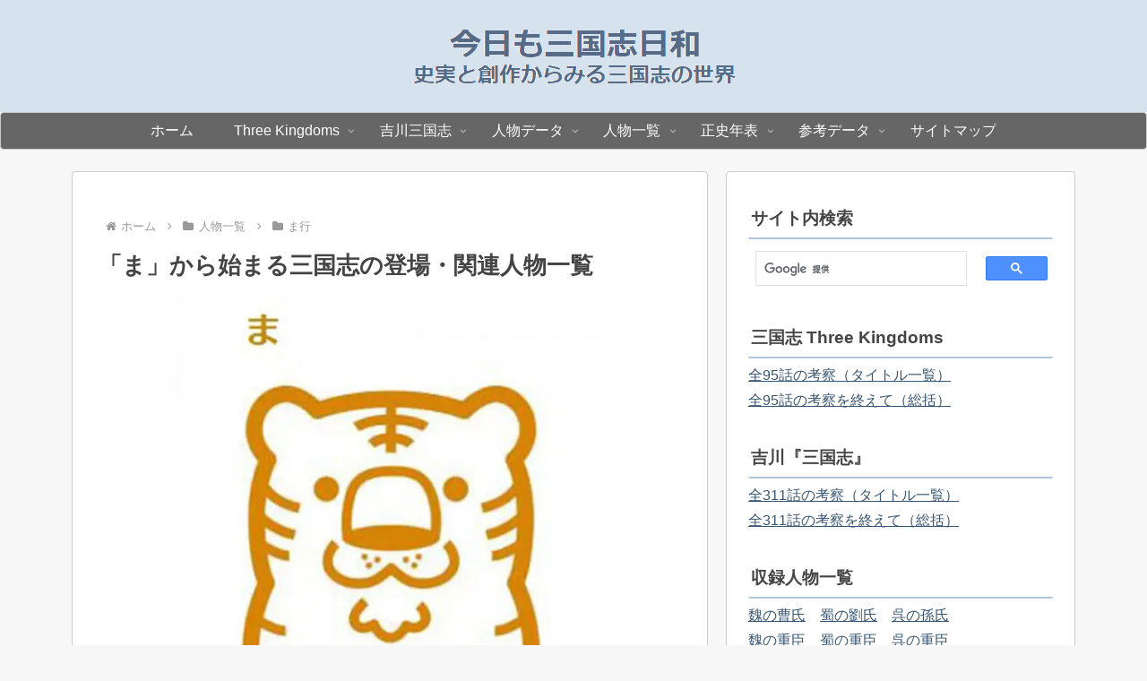

--- FILE ---
content_type: application/javascript; charset=utf-8;
request_url: https://dalc.valuecommerce.com/vcid?_s=https%3A%2F%2Fsangokushi-biyori.com%2Fcharacters-list-ma
body_size: 176
content:
vc_id_callback({"vcid":"ATWeO-sbJJDlnWcFE3PWjBN9XQrwuJPlFtCZDf5rvP08dQ9sjQXxSJSY2WeIvfMC_OV-mFBt1WY","vcpub":"0.074286","t":"697ea664"})